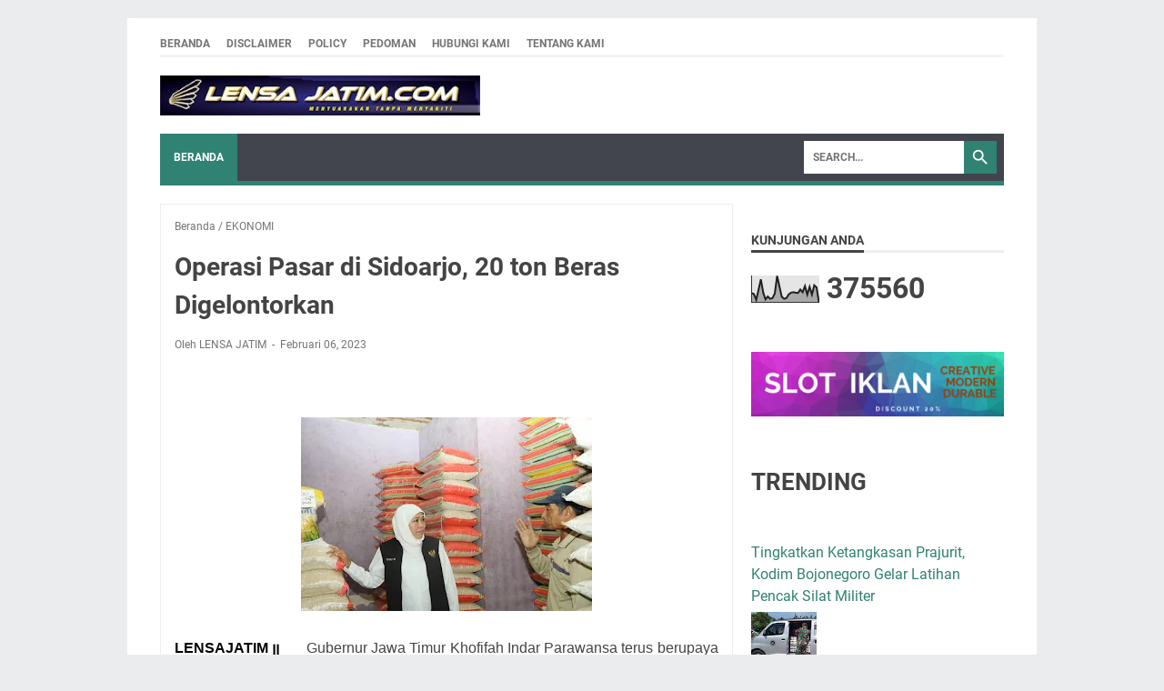

--- FILE ---
content_type: text/html; charset=UTF-8
request_url: https://www.lensajatim.com/b/stats?style=BLACK_TRANSPARENT&timeRange=ALL_TIME&token=APq4FmD7nE9vrtP3qhX-dUbTOvvdw5wI4YWxpwYGP_jl5UEzCV2jL5mwc3kSi0D6ehPcsavmcejDKV0q7oRbBKz9rSju6dgCjQ
body_size: 23
content:
{"total":375560,"sparklineOptions":{"backgroundColor":{"fillOpacity":0.1,"fill":"#000000"},"series":[{"areaOpacity":0.3,"color":"#202020"}]},"sparklineData":[[0,35],[1,31],[2,9],[3,48],[4,86],[5,37],[6,11],[7,22],[8,13],[9,16],[10,33],[11,99],[12,60],[13,21],[14,13],[15,16],[16,30],[17,36],[18,38],[19,36],[20,35],[21,48],[22,38],[23,61],[24,29],[25,58],[26,29],[27,64],[28,56],[29,1]],"nextTickMs":720000}

--- FILE ---
content_type: text/javascript; charset=UTF-8
request_url: https://www.lensajatim.com/feeds/posts/default/-/EKONOMI?alt=json-in-script&orderby=updated&start-index=27&max-results=5&callback=msRelatedPosts
body_size: 6367
content:
// API callback
msRelatedPosts({"version":"1.0","encoding":"UTF-8","feed":{"xmlns":"http://www.w3.org/2005/Atom","xmlns$openSearch":"http://a9.com/-/spec/opensearchrss/1.0/","xmlns$blogger":"http://schemas.google.com/blogger/2008","xmlns$georss":"http://www.georss.org/georss","xmlns$gd":"http://schemas.google.com/g/2005","xmlns$thr":"http://purl.org/syndication/thread/1.0","id":{"$t":"tag:blogger.com,1999:blog-1983622182244441861"},"updated":{"$t":"2026-01-19T18:49:29.083+07:00"},"category":[{"term":"Daerah"},{"term":"Babinsa Bojonegoro"},{"term":"TNI AD"},{"term":"Penanganan Covid-19"},{"term":"TNI - POLRI"},{"term":"PERISTIWA"},{"term":"NUSANTARA"},{"term":"SOSIAL DAN BUDAYA"},{"term":"SERBA SERBI"},{"term":"Bakti Sosial"},{"term":"HANKAM"},{"term":"Nasional"},{"term":"Bojonegoro"},{"term":"TNI-POLRI"},{"term":"EKONOMI"},{"term":"PEMERINTAHAN"},{"term":"Bakti Sosial Bagikan Sembako"},{"term":"TNI AL"},{"term":"Jatim"},{"term":"Kodim Bojonegoro"},{"term":"Pemprov Jatim"},{"term":"Dandim Bojonegoro"},{"term":"Bagikan Masker Gratis"},{"term":"Bagikan Sembako"},{"term":"Diklat Penggemukan Sapi"},{"term":"Koarmada"},{"term":"Saka Wira Kartika"},{"term":"Surabaya"},{"term":"Madiun"},{"term":"Serpong"},{"term":"Sulawesi Tengah"},{"term":"Merauke"},{"term":"Parimo"},{"term":"Pasuruan"},{"term":"Tenggarong"},{"term":"Tuban"}],"title":{"type":"text","$t":"LENSA JATIM"},"subtitle":{"type":"html","$t":"Informasi seputar Jawa Timur"},"link":[{"rel":"http://schemas.google.com/g/2005#feed","type":"application/atom+xml","href":"https:\/\/www.lensajatim.com\/feeds\/posts\/default"},{"rel":"self","type":"application/atom+xml","href":"https:\/\/www.blogger.com\/feeds\/1983622182244441861\/posts\/default\/-\/EKONOMI?alt=json-in-script\u0026start-index=27\u0026max-results=5\u0026orderby=updated"},{"rel":"alternate","type":"text/html","href":"https:\/\/www.lensajatim.com\/search\/label\/EKONOMI"},{"rel":"hub","href":"http://pubsubhubbub.appspot.com/"},{"rel":"previous","type":"application/atom+xml","href":"https:\/\/www.blogger.com\/feeds\/1983622182244441861\/posts\/default\/-\/EKONOMI\/-\/EKONOMI?alt=json-in-script\u0026start-index=22\u0026max-results=5\u0026orderby=updated"},{"rel":"next","type":"application/atom+xml","href":"https:\/\/www.blogger.com\/feeds\/1983622182244441861\/posts\/default\/-\/EKONOMI\/-\/EKONOMI?alt=json-in-script\u0026start-index=32\u0026max-results=5\u0026orderby=updated"}],"author":[{"name":{"$t":"LENSA JATIM"},"uri":{"$t":"http:\/\/www.blogger.com\/profile\/07732316237632898642"},"email":{"$t":"noreply@blogger.com"},"gd$image":{"rel":"http://schemas.google.com/g/2005#thumbnail","width":"16","height":"16","src":"https:\/\/img1.blogblog.com\/img\/b16-rounded.gif"}}],"generator":{"version":"7.00","uri":"http://www.blogger.com","$t":"Blogger"},"openSearch$totalResults":{"$t":"33"},"openSearch$startIndex":{"$t":"27"},"openSearch$itemsPerPage":{"$t":"5"},"entry":[{"id":{"$t":"tag:blogger.com,1999:blog-1983622182244441861.post-7843604739608451991"},"published":{"$t":"2020-07-13T17:30:00.004+07:00"},"updated":{"$t":"2020-07-13T17:30:49.381+07:00"},"category":[{"scheme":"http://www.blogger.com/atom/ns#","term":"EKONOMI"}],"title":{"type":"text","$t":"Dinas Perdagangan Gelar Pasar Murah Dilokasi TMMD Imbangan Kodim Bojonegoro"},"content":{"type":"html","$t":"\u003Cbr \/\u003E\n\u003Cdiv class=\"separator\" style=\"clear: both; text-align: center;\"\u003E\n\u003Ca href=\"https:\/\/blogger.googleusercontent.com\/img\/b\/R29vZ2xl\/AVvXsEjqC7kdHzmgiJACTCqQJab7Buky6S2OZDPIPGMivNs0CnItnLg62oUuqbyzZ63gPASUzqT-hjD13zP5Wc53cymhCatzl3RCgkiwx0ksYGh4dL67AW5jdoK-zUzB6iBYn_R6hE7UbKJZDQM\/s1600\/imbangan-1a.jpeg\" imageanchor=\"1\" style=\"margin-left: 1em; margin-right: 1em;\"\u003E\u003Cimg border=\"0\" data-original-height=\"640\" data-original-width=\"1040\" height=\"196\" src=\"https:\/\/blogger.googleusercontent.com\/img\/b\/R29vZ2xl\/AVvXsEjqC7kdHzmgiJACTCqQJab7Buky6S2OZDPIPGMivNs0CnItnLg62oUuqbyzZ63gPASUzqT-hjD13zP5Wc53cymhCatzl3RCgkiwx0ksYGh4dL67AW5jdoK-zUzB6iBYn_R6hE7UbKJZDQM\/s320\/imbangan-1a.jpeg\" width=\"320\" \/\u003E\u003C\/a\u003E\u003C\/div\u003E\n\u003Cdiv class=\"MsoNoSpacing\" style=\"text-align: justify;\"\u003E\n\u003Cb style=\"mso-bidi-font-weight: normal;\"\u003E\u003Cspan style=\"font-family: \u0026quot;Arial\u0026quot;,\u0026quot;sans-serif\u0026quot;; font-size: 12.0pt;\"\u003E\u003Cspan style=\"color: red;\"\u003ELENSAJATIM.COM\n| BOJONEGORO\u003C\/span\u003E\u003Co:p\u003E\u003C\/o:p\u003E\u003C\/span\u003E\u003C\/b\u003E\u003C\/div\u003E\n\u003Cdiv class=\"MsoNoSpacing\" style=\"text-align: justify;\"\u003E\n\u003Cspan style=\"font-family: \u0026quot;Arial\u0026quot;,\u0026quot;sans-serif\u0026quot;; font-size: 12.0pt;\"\u003EBekerjasama dengan Dinas Perdagangan\nKabupaten Bojonegoro, Kodim 0813 Bojonegoro, Jawa Timur, menggelar pasar murah\ndilokasi kegiatan TNI Manunggal Membangun Desa (TMMD) Imbangan tahun 2020,\nSenin (13\/7\/2020). \u003Co:p\u003E\u003C\/o:p\u003E\u003C\/span\u003E\u003C\/div\u003E\n\u003Cdiv class=\"MsoNoSpacing\" style=\"text-align: justify;\"\u003E\n\u003Cbr \/\u003E\u003C\/div\u003E\n\u003Cdiv class=\"MsoNoSpacing\" style=\"text-align: justify;\"\u003E\n\u003Cspan style=\"font-family: \u0026quot;Arial\u0026quot;,\u0026quot;sans-serif\u0026quot;; font-size: 12.0pt;\"\u003EPasar murah dilaksanakan dalam rangka\nmendukung program TNI Manunggal Membangun Desa Imbangan tahun 2020 yang\ndiselengarakan Kodim 0813 Bojonegoro di Desa Lebaksari dan Desa Kalisari,\nKecamatan Baureno. \u003Co:p\u003E\u003C\/o:p\u003E\u003C\/span\u003E\u003C\/div\u003E\n\u003Cdiv class=\"MsoNoSpacing\" style=\"text-align: justify;\"\u003E\n\u003Cbr \/\u003E\u003C\/div\u003E\n\u003Cdiv class=\"MsoNoSpacing\" style=\"text-align: justify;\"\u003E\n\u003Cspan style=\"font-family: \u0026quot;Arial\u0026quot;,\u0026quot;sans-serif\u0026quot;; font-size: 12.0pt;\"\u003EBerbagai macam kebutuhan pokok seperti beras,\nminyak goreng, telur dan kebutuhan pokok lainya dijual guna membantu\nmasyarakat.\u003Co:p\u003E\u003C\/o:p\u003E\u003C\/span\u003E\u003C\/div\u003E\n\u003Cdiv class=\"MsoNoSpacing\" style=\"text-align: justify;\"\u003E\n\u003Cbr \/\u003E\u003C\/div\u003E\n\u003Cdiv class=\"MsoNoSpacing\" style=\"text-align: justify;\"\u003E\n\u003Cspan style=\"font-family: \u0026quot;Arial\u0026quot;,\u0026quot;sans-serif\u0026quot;; font-size: 12.0pt;\"\u003EKasi Pengadaan dan Distribusi Dinas\nPerdagangan Kabupaten Bojonegoro, Sutikno Sakib, SH., mengatakan bahwa kegiatan\ndilakukan untuk menunjang pelaksanaan kegiatan Kodim pada TMMD Imbangan. Dinas\nPerdagangan, bersama pihak terkait menggelar pasar murah untuk memenuhi\nkebutuhan pokok terhadap masyarakat khususnya kalangan menegah kebawah.\u003Co:p\u003E\u003C\/o:p\u003E\u003C\/span\u003E\u003C\/div\u003E\n\u003Cdiv class=\"MsoNoSpacing\" style=\"text-align: justify;\"\u003E\n\u003Cbr \/\u003E\u003C\/div\u003E\n\u003Cdiv class=\"MsoNoSpacing\" style=\"text-align: justify;\"\u003E\n\u003Cspan style=\"font-family: \u0026quot;Arial\u0026quot;,\u0026quot;sans-serif\u0026quot;; font-size: 12.0pt;\"\u003E\"Barang yang dijual ada yang berbentuk\npaket sembako, ada yang bijian,\" tuturnya.\u003Co:p\u003E\u003C\/o:p\u003E\u003C\/span\u003E\u003C\/div\u003E\n\u003Cdiv class=\"MsoNoSpacing\" style=\"text-align: justify;\"\u003E\n\u003Cbr \/\u003E\u003C\/div\u003E\n\u003Cdiv class=\"MsoNoSpacing\" style=\"text-align: justify;\"\u003E\n\u003Cspan style=\"font-family: \u0026quot;Arial\u0026quot;,\u0026quot;sans-serif\u0026quot;; font-size: 12.0pt;\"\u003EWarga Dusun Meranten, Desa Lebaksari, Nurul\nFitria (40), mengucapkan rasa terima kasih atas terselenggaranya pasar murah\ntersebut. Masyarakat merasa sangat terbantu dengan adanya pasar murah. Barang\nyang dijual jauh lebih murah dari harga di pasaran.\u003Co:p\u003E\u003C\/o:p\u003E\u003C\/span\u003E\u003C\/div\u003E\n\u003Cdiv class=\"MsoNoSpacing\" style=\"text-align: justify;\"\u003E\n\u003Cbr \/\u003E\u003C\/div\u003E\n\u003Cdiv class=\"MsoNoSpacing\" style=\"text-align: justify;\"\u003E\n\u003Cspan style=\"font-family: \u0026quot;Arial\u0026quot;,\u0026quot;sans-serif\u0026quot;; font-size: 12.0pt;\"\u003E\"Kami berharap kedepan diadakan lagi\npasar murah, karena kegiatan ini sangat membantu warga,\" pungkasnya. (Pendim\/Red)\u003Co:p\u003E\u003C\/o:p\u003E\u003C\/span\u003E\u003C\/div\u003E\n\u003Cbr \/\u003E"},"link":[{"rel":"edit","type":"application/atom+xml","href":"https:\/\/www.blogger.com\/feeds\/1983622182244441861\/posts\/default\/7843604739608451991"},{"rel":"self","type":"application/atom+xml","href":"https:\/\/www.blogger.com\/feeds\/1983622182244441861\/posts\/default\/7843604739608451991"},{"rel":"alternate","type":"text/html","href":"https:\/\/www.lensajatim.com\/2020\/07\/dinas-perdagangan-gelar-pasar-murah.html","title":"Dinas Perdagangan Gelar Pasar Murah Dilokasi TMMD Imbangan Kodim Bojonegoro"}],"author":[{"name":{"$t":"LENSA JATIM"},"uri":{"$t":"http:\/\/www.blogger.com\/profile\/07732316237632898642"},"email":{"$t":"noreply@blogger.com"},"gd$image":{"rel":"http://schemas.google.com/g/2005#thumbnail","width":"16","height":"16","src":"https:\/\/img1.blogblog.com\/img\/b16-rounded.gif"}}],"media$thumbnail":{"xmlns$media":"http://search.yahoo.com/mrss/","url":"https:\/\/blogger.googleusercontent.com\/img\/b\/R29vZ2xl\/AVvXsEjqC7kdHzmgiJACTCqQJab7Buky6S2OZDPIPGMivNs0CnItnLg62oUuqbyzZ63gPASUzqT-hjD13zP5Wc53cymhCatzl3RCgkiwx0ksYGh4dL67AW5jdoK-zUzB6iBYn_R6hE7UbKJZDQM\/s72-c\/imbangan-1a.jpeg","height":"72","width":"72"}},{"id":{"$t":"tag:blogger.com,1999:blog-1983622182244441861.post-3138413358346298052"},"published":{"$t":"2020-07-02T15:33:00.005+07:00"},"updated":{"$t":"2020-07-02T15:53:50.194+07:00"},"category":[{"scheme":"http://www.blogger.com/atom/ns#","term":"EKONOMI"}],"title":{"type":"text","$t":"Danramil Kepohbaru Dampingi Bupati Bojonegoro Mengunjungi Kelompok Peternak Ikan Lele Desa Tlogorejo"},"content":{"type":"html","$t":"\u003Cbr \/\u003E\n\u003Cdiv class=\"separator\" style=\"clear: both; text-align: center;\"\u003E\n\u003Ca href=\"https:\/\/blogger.googleusercontent.com\/img\/b\/R29vZ2xl\/AVvXsEgxT2SAZOnQcGmFg2fqRAbPDhdKsd1gvgKZJun3dNhgSPBaWSVCwgI6dHJhBBReC9KO5L2OPrr33OOvGMpyDD_S_4QY56Mi5XakwJoyokzvsUul_j7buHGkQJopvDIBf282UC0mtfkHQHw\/s1600\/07-2.jpeg\" imageanchor=\"1\" style=\"margin-left: 1em; margin-right: 1em;\"\u003E\u003Cimg border=\"0\" data-original-height=\"829\" data-original-width=\"1280\" height=\"207\" src=\"https:\/\/blogger.googleusercontent.com\/img\/b\/R29vZ2xl\/AVvXsEgxT2SAZOnQcGmFg2fqRAbPDhdKsd1gvgKZJun3dNhgSPBaWSVCwgI6dHJhBBReC9KO5L2OPrr33OOvGMpyDD_S_4QY56Mi5XakwJoyokzvsUul_j7buHGkQJopvDIBf282UC0mtfkHQHw\/s320\/07-2.jpeg\" width=\"320\" \/\u003E\u003C\/a\u003E\u003C\/div\u003E\n\u003Cdiv class=\"MsoNoSpacing\" style=\"text-align: justify;\"\u003E\n\u003Cb style=\"mso-bidi-font-weight: normal;\"\u003E\u003Cspan style=\"font-family: \u0026quot;arial\u0026quot; , \u0026quot;sans-serif\u0026quot;; font-size: 12.0pt;\"\u003E\u003Ca href=\"http:\/\/lensajatim.com\/\"\u003ELENSAJATIM.COM\u003C\/a\u003E\n\u003Cspan style=\"color: #660000;\"\u003E|\u003C\/span\u003E \u003Cspan style=\"color: red;\"\u003EBOJONEGORO\u003C\/span\u003E\u003Co:p\u003E\u003C\/o:p\u003E\u003C\/span\u003E\u003C\/b\u003E\u003C\/div\u003E\n\u003Cdiv class=\"MsoNoSpacing\" style=\"text-align: justify;\"\u003E\n\u003Cspan style=\"font-family: \u0026quot;arial\u0026quot; , \u0026quot;sans-serif\u0026quot;; font-size: 12.0pt;\"\u003EBersama jajaran Forum Komunikasi Pimpinan\nKecamatan (Forkopimcam) Kepohbaru, Bojonegoro, Danramil 0813-07\/Kepohbaru Kapten Inf Ilyas Rosidi turut\nmendampingi Kunjungan Lapang Bupati Bojonegoro yang mengunjungi kelompok\npeternak ikan lele, di Desa Tlogorejo, Kecamatan Kepohbaru, Bojonegoro, Jawa\nTimur, Kamis (2\/7\/2020).\u003Co:p\u003E\u003C\/o:p\u003E\u003C\/span\u003E\u003C\/div\u003E\n\u003Cdiv class=\"MsoNoSpacing\" style=\"text-align: justify;\"\u003E\n\u003Cbr \/\u003E\u003C\/div\u003E\n\u003Cdiv class=\"MsoNoSpacing\" style=\"text-align: justify;\"\u003E\n\u003Cspan style=\"font-family: \u0026quot;arial\u0026quot; , \u0026quot;sans-serif\u0026quot;; font-size: 12.0pt;\"\u003EDalam kegiatan ini, Dinas Peternakan dan\nPerikanan Kabupaten Bojonegoro mengundang 30 Kelompok Tani Ternak dan Perikanan\ndari 3 kecamatan yakni Kecamatan Kepohbaru, Kedungadem dan Baureno.\u003Co:p\u003E\u003C\/o:p\u003E\u003C\/span\u003E\u003C\/div\u003E\n\u003Cdiv class=\"MsoNoSpacing\" style=\"text-align: justify;\"\u003E\n\u003Cbr \/\u003E\u003C\/div\u003E\n\u003Cdiv class=\"MsoNoSpacing\" style=\"text-align: justify;\"\u003E\n\u003Cspan style=\"font-family: \u0026quot;arial\u0026quot; , \u0026quot;sans-serif\u0026quot;; font-size: 12.0pt;\"\u003E\"Ketiga Kecamatan ini memiliki beberapa\npotensi hasil ternak mulai dari sapi potong, domba dan kambing, serta ayam\npetelur dan pedaging. Pemkab Bojonegoro, telah menyiapkan fasilitas materi dan\nnon materi untuk kelompok tani ternak, mulai dari pembinaan dan bantuan,\"\ndemikian diungkapkan Kepala Dinas Peternakan dan Perikanan Kabupaten\nBojonegoro, Catur Rahayu.\u003Co:p\u003E\u003C\/o:p\u003E\u003C\/span\u003E\u003C\/div\u003E\n\u003Cdiv class=\"MsoNoSpacing\" style=\"text-align: justify;\"\u003E\n\u003Cspan style=\"font-family: \u0026quot;arial\u0026quot; , \u0026quot;sans-serif\u0026quot;; font-size: 12.0pt;\"\u003E\u003Cbr \/\u003E\u003C\/span\u003E\u003C\/div\u003E\n\u003Cdiv class=\"separator\" style=\"clear: both; text-align: center;\"\u003E\n\u003Ca href=\"https:\/\/blogger.googleusercontent.com\/img\/b\/R29vZ2xl\/AVvXsEhfY4fwlFiYbcRbl58IEW3UpWuxW2IBJVEAGbsXy15ZB3IO2xrwKBIvnRz_sL9IXMV-OF0AIfBbtjsaJY09WAgXrufo50DAI66Adqjy_1NZLlkctZE4HSo6LLLARQ1pDr9iqM5bdO7O5ZE\/s1600\/07-1.jpeg\" imageanchor=\"1\" style=\"margin-left: 1em; margin-right: 1em;\"\u003E\u003Cimg border=\"0\" data-original-height=\"715\" data-original-width=\"1280\" height=\"178\" src=\"https:\/\/blogger.googleusercontent.com\/img\/b\/R29vZ2xl\/AVvXsEhfY4fwlFiYbcRbl58IEW3UpWuxW2IBJVEAGbsXy15ZB3IO2xrwKBIvnRz_sL9IXMV-OF0AIfBbtjsaJY09WAgXrufo50DAI66Adqjy_1NZLlkctZE4HSo6LLLARQ1pDr9iqM5bdO7O5ZE\/s320\/07-1.jpeg\" width=\"320\" \/\u003E\u003C\/a\u003E\u003C\/div\u003E\n\u003Cdiv class=\"MsoNoSpacing\" style=\"text-align: justify;\"\u003E\n\u003Cbr \/\u003E\u003C\/div\u003E\n\u003Cdiv class=\"MsoNoSpacing\" style=\"text-align: justify;\"\u003E\n\u003Cspan style=\"font-family: \u0026quot;arial\u0026quot; , \u0026quot;sans-serif\u0026quot;; font-size: 12.0pt;\"\u003EBupati Bojonegoro, Anna Muawanah,\nmenyampaikan bahwa para kelompok peternak dan perikanan agar memanfaatkan\nfasilitas yang disediakan oleh Pemkab Bojonegoro khususnya pembinaan mulai dari\nbudidaya hingga pemasaran.\u003Co:p\u003E\u003C\/o:p\u003E\u003C\/span\u003E\u003C\/div\u003E\n\u003Cdiv class=\"MsoNoSpacing\" style=\"text-align: justify;\"\u003E\n\u003Cbr \/\u003E\u003C\/div\u003E\n\u003Cdiv class=\"MsoNoSpacing\" style=\"text-align: justify;\"\u003E\n\u003Cspan style=\"font-family: \u0026quot;arial\u0026quot; , \u0026quot;sans-serif\u0026quot;; font-size: 12.0pt;\"\u003E\"Nantinya kita akan bantu pemasaran,\nagar hasil ternak lele untuk dikolaborasikan dalam BPNTD. Ini akan membuka\npasar penjualan bagi peternak ikan lele di Kabupaten Bojonegoro,\" ujarnya.\u003Co:p\u003E\u003C\/o:p\u003E\u003C\/span\u003E\u003C\/div\u003E\n\u003Cdiv class=\"MsoNoSpacing\" style=\"text-align: justify;\"\u003E\n\u003Cbr \/\u003E\u003C\/div\u003E\n\u003Cdiv class=\"MsoNoSpacing\" style=\"text-align: justify;\"\u003E\n\u003Cspan style=\"font-family: \u0026quot;arial\u0026quot; , \u0026quot;sans-serif\u0026quot;; font-size: 12.0pt;\"\u003ESelain itu, Bupati Anna Muawanah juga\nmengimbau agar setiap desa memiliki kelompok ternak ataupun kelompok tani.\nKarena Hal itu sangat mendukung guna mengentaskan kemiskinan, pemberdayaan\nmasyarakat hingga memenuhi kebutuhan pangan lokal.\u003Co:p\u003E\u003C\/o:p\u003E\u003C\/span\u003E\u003C\/div\u003E\n\u003Cdiv class=\"MsoNoSpacing\" style=\"text-align: justify;\"\u003E\n\u003Cbr \/\u003E\u003C\/div\u003E\n\u003Cdiv class=\"MsoNoSpacing\" style=\"text-align: justify;\"\u003E\n\u003Cspan style=\"font-family: \u0026quot;arial\u0026quot; , \u0026quot;sans-serif\u0026quot;; font-size: 12.0pt;\"\u003E\"Dengan meningkatkan hasil ternak, bukan\ntidak mungkin kita bisa menjadi daerah yang mandiri dan memiliki lumbung pangan\nsendiri,\" pungkasnya. (Pendim\/Red)\u003Co:p\u003E\u003C\/o:p\u003E\u003C\/span\u003E\u003C\/div\u003E\n\u003Cbr \/\u003E"},"link":[{"rel":"edit","type":"application/atom+xml","href":"https:\/\/www.blogger.com\/feeds\/1983622182244441861\/posts\/default\/3138413358346298052"},{"rel":"self","type":"application/atom+xml","href":"https:\/\/www.blogger.com\/feeds\/1983622182244441861\/posts\/default\/3138413358346298052"},{"rel":"alternate","type":"text/html","href":"https:\/\/www.lensajatim.com\/2020\/07\/danramil-kepohbaru-dampingi-bupati.html","title":"Danramil Kepohbaru Dampingi Bupati Bojonegoro Mengunjungi Kelompok Peternak Ikan Lele Desa Tlogorejo"}],"author":[{"name":{"$t":"LENSA JATIM"},"uri":{"$t":"http:\/\/www.blogger.com\/profile\/07732316237632898642"},"email":{"$t":"noreply@blogger.com"},"gd$image":{"rel":"http://schemas.google.com/g/2005#thumbnail","width":"16","height":"16","src":"https:\/\/img1.blogblog.com\/img\/b16-rounded.gif"}}],"media$thumbnail":{"xmlns$media":"http://search.yahoo.com/mrss/","url":"https:\/\/blogger.googleusercontent.com\/img\/b\/R29vZ2xl\/AVvXsEgxT2SAZOnQcGmFg2fqRAbPDhdKsd1gvgKZJun3dNhgSPBaWSVCwgI6dHJhBBReC9KO5L2OPrr33OOvGMpyDD_S_4QY56Mi5XakwJoyokzvsUul_j7buHGkQJopvDIBf282UC0mtfkHQHw\/s72-c\/07-2.jpeg","height":"72","width":"72"}},{"id":{"$t":"tag:blogger.com,1999:blog-1983622182244441861.post-3558249128684902207"},"published":{"$t":"2020-06-17T17:10:00.000+07:00"},"updated":{"$t":"2020-06-17T17:10:11.751+07:00"},"category":[{"scheme":"http://www.blogger.com/atom/ns#","term":"EKONOMI"}],"title":{"type":"text","$t":"Jaga Stabilitas Ketahanan Pangan, Kodim Bojonegoro Dan Koramil Jajarannya Tanam Tanaman Holtikultura"},"content":{"type":"html","$t":"\u003Cbr \/\u003E\n\u003Cdiv class=\"separator\" style=\"clear: both; text-align: center;\"\u003E\n\u003Ca href=\"https:\/\/blogger.googleusercontent.com\/img\/b\/R29vZ2xl\/AVvXsEjK4JHQOUScYLN4l3ldLxnCsoVBd0MwZ_mn7TS24Oa4bs-a0O5f2r-ZFtES0o_tZWOUjVf1H3kZaex_IcBiIIpuj-3ft6zGntcyR0mRowU_HS3Vo7MDqkdoqmrqfs9BstewdtctQtD275c\/s1600\/dim-24.jpeg\" imageanchor=\"1\" style=\"margin-left: 1em; margin-right: 1em;\"\u003E\u003Cimg border=\"0\" data-original-height=\"813\" data-original-width=\"1280\" height=\"203\" src=\"https:\/\/blogger.googleusercontent.com\/img\/b\/R29vZ2xl\/AVvXsEjK4JHQOUScYLN4l3ldLxnCsoVBd0MwZ_mn7TS24Oa4bs-a0O5f2r-ZFtES0o_tZWOUjVf1H3kZaex_IcBiIIpuj-3ft6zGntcyR0mRowU_HS3Vo7MDqkdoqmrqfs9BstewdtctQtD275c\/s320\/dim-24.jpeg\" width=\"320\" \/\u003E\u003C\/a\u003E\u003C\/div\u003E\n\u003Cdiv class=\"MsoNoSpacing\" style=\"text-align: justify;\"\u003E\n\u003Cb style=\"mso-bidi-font-weight: normal;\"\u003E\u003Cspan style=\"font-family: \u0026quot;Arial\u0026quot;,\u0026quot;sans-serif\u0026quot;; font-size: 12.0pt;\"\u003ELENSAJATIM.COM\n| BOJONEGORO\u003Co:p\u003E\u003C\/o:p\u003E\u003C\/span\u003E\u003C\/b\u003E\u003C\/div\u003E\n\u003Cdiv class=\"MsoNoSpacing\" style=\"text-align: justify;\"\u003E\n\u003Cspan style=\"font-family: \u0026quot;Arial\u0026quot;,\u0026quot;sans-serif\u0026quot;; font-size: 12.0pt;\"\u003EUpaya menjaga Ketahanan Pangan (Han Pangan),\ndan tetap produktif dalam pandemi covid-19 secara ekonomi, Kodim 0813\nBojonegoro, Jawa Timur, manfaatkan lahan produktifnya guna meningkatkan tanaman\nholtikultura. \u003Co:p\u003E\u003C\/o:p\u003E\u003C\/span\u003E\u003C\/div\u003E\n\u003Cdiv class=\"MsoNoSpacing\" style=\"text-align: justify;\"\u003E\n\u003Cbr \/\u003E\u003C\/div\u003E\n\u003Cdiv class=\"MsoNoSpacing\" style=\"text-align: justify;\"\u003E\n\u003Cspan style=\"font-family: \u0026quot;Arial\u0026quot;,\u0026quot;sans-serif\u0026quot;; font-size: 12.0pt;\"\u003ESalah satu dari upaya-upaya itu, Kodim 0813\nBojonegoro lakukan gerakan memanfaatkan lahan produktif khususnya dilingkungan\nMakodim untuk ditanami tanaman holtikultura seperti sawi, bayam, cabe, tomat\ndan terong.\u003Co:p\u003E\u003C\/o:p\u003E\u003C\/span\u003E\u003C\/div\u003E\n\u003Cdiv class=\"MsoNoSpacing\" style=\"text-align: justify;\"\u003E\n\u003Cbr \/\u003E\u003C\/div\u003E\n\u003Cdiv class=\"MsoNoSpacing\" style=\"text-align: justify;\"\u003E\n\u003Cspan style=\"font-family: \u0026quot;Arial\u0026quot;,\u0026quot;sans-serif\u0026quot;; font-size: 12.0pt;\"\u003EPasiter Kodim 0813 Bojonegoro Kapten Inf\nSurahmat, mengatakan bahwa saat ini pihak Kodim bersama Koramil-Koramil jajaran\ntelah memanfaatkan lahan yang dimiliki untuk ditanami tanaman holtikultura\nsesuai dengan kondisi wilayah masing-masing guna menjaga ketahanan pangan.\u003Co:p\u003E\u003C\/o:p\u003E\u003C\/span\u003E\u003C\/div\u003E\n\u003Cdiv class=\"MsoNoSpacing\" style=\"text-align: justify;\"\u003E\n\u003Cspan style=\"font-family: \u0026quot;Arial\u0026quot;,\u0026quot;sans-serif\u0026quot;; font-size: 12.0pt;\"\u003E\u003Cbr \/\u003E\u003C\/span\u003E\u003C\/div\u003E\n\u003Cdiv class=\"separator\" style=\"clear: both; text-align: center;\"\u003E\n\u003Ca href=\"https:\/\/blogger.googleusercontent.com\/img\/b\/R29vZ2xl\/AVvXsEgc49OOcdPIvmVFclNXeaNE0DHUc1SqeuRqCu6sqNMo6eI4VRNbJia1B2gAsanYNhbUR7b43v5epQEBiu5GgBq2I4siGitoEcZ7lF-pF7ReabdZp1e-7e3qYmBOKwf1wCz0th-d-Q_BdPk\/s1600\/dim-25.jpeg\" imageanchor=\"1\" style=\"margin-left: 1em; margin-right: 1em;\"\u003E\u003Cimg border=\"0\" data-original-height=\"752\" data-original-width=\"1280\" height=\"188\" src=\"https:\/\/blogger.googleusercontent.com\/img\/b\/R29vZ2xl\/AVvXsEgc49OOcdPIvmVFclNXeaNE0DHUc1SqeuRqCu6sqNMo6eI4VRNbJia1B2gAsanYNhbUR7b43v5epQEBiu5GgBq2I4siGitoEcZ7lF-pF7ReabdZp1e-7e3qYmBOKwf1wCz0th-d-Q_BdPk\/s320\/dim-25.jpeg\" width=\"320\" \/\u003E\u003C\/a\u003E\u003C\/div\u003E\n\u003Cdiv class=\"MsoNoSpacing\" style=\"text-align: justify;\"\u003E\n\u003Cbr \/\u003E\u003C\/div\u003E\n\u003Cdiv class=\"MsoNoSpacing\" style=\"text-align: justify;\"\u003E\n\u003Cspan style=\"font-family: \u0026quot;Arial\u0026quot;,\u0026quot;sans-serif\u0026quot;; font-size: 12.0pt;\"\u003E\"Untuk mewujudkan ketahanan pangan\nkeluarga akibat dampak covid-19 terhadap ekonomi rumah tangga khususnya bagi\nanggota Kodim 0813, kita laksanakan program ketahanan pangan keluarga,\"\nungkapnya, Rabu (17\/6\/2020). \u003Co:p\u003E\u003C\/o:p\u003E\u003C\/span\u003E\u003C\/div\u003E\n\u003Cdiv class=\"MsoNoSpacing\" style=\"text-align: justify;\"\u003E\n\u003Cbr \/\u003E\u003C\/div\u003E\n\u003Cdiv class=\"MsoNoSpacing\" style=\"text-align: justify;\"\u003E\n\u003Cspan style=\"font-family: \u0026quot;Arial\u0026quot;,\u0026quot;sans-serif\u0026quot;; font-size: 12.0pt;\"\u003EPihaknya juga mengajak masyarakat di\nKabupaten Bojonegoro untuk menjaga dan meningkatkan produktifitas keluarga\nmelalui tanaman holtikultura guna mendukung program ketahanan pangan. \u003Co:p\u003E\u003C\/o:p\u003E\u003C\/span\u003E\u003C\/div\u003E\n\u003Cdiv class=\"MsoNoSpacing\" style=\"text-align: justify;\"\u003E\n\u003Cbr \/\u003E\u003C\/div\u003E\n\u003Cdiv class=\"MsoNoSpacing\" style=\"text-align: justify;\"\u003E\n\u003Cspan style=\"font-family: \u0026quot;Arial\u0026quot;,\u0026quot;sans-serif\u0026quot;; font-size: 12.0pt;\"\u003E\"Semoga kita tetap bisa melewati masa\npandemi ini dengan aman,\" pungkasnya. \u003Cb style=\"mso-bidi-font-weight: normal;\"\u003E\u003Ci style=\"mso-bidi-font-style: normal;\"\u003E(Pendim\/Red)\u003C\/i\u003E\u003C\/b\u003E\u003Co:p\u003E\u003C\/o:p\u003E\u003C\/span\u003E\u003C\/div\u003E\n\u003Cbr \/\u003E"},"link":[{"rel":"edit","type":"application/atom+xml","href":"https:\/\/www.blogger.com\/feeds\/1983622182244441861\/posts\/default\/3558249128684902207"},{"rel":"self","type":"application/atom+xml","href":"https:\/\/www.blogger.com\/feeds\/1983622182244441861\/posts\/default\/3558249128684902207"},{"rel":"alternate","type":"text/html","href":"https:\/\/www.lensajatim.com\/2020\/06\/jaga-stabilitas-ketahanan-pangan-kodim.html","title":"Jaga Stabilitas Ketahanan Pangan, Kodim Bojonegoro Dan Koramil Jajarannya Tanam Tanaman Holtikultura"}],"author":[{"name":{"$t":"LENSA JATIM"},"uri":{"$t":"http:\/\/www.blogger.com\/profile\/07732316237632898642"},"email":{"$t":"noreply@blogger.com"},"gd$image":{"rel":"http://schemas.google.com/g/2005#thumbnail","width":"16","height":"16","src":"https:\/\/img1.blogblog.com\/img\/b16-rounded.gif"}}],"media$thumbnail":{"xmlns$media":"http://search.yahoo.com/mrss/","url":"https:\/\/blogger.googleusercontent.com\/img\/b\/R29vZ2xl\/AVvXsEjK4JHQOUScYLN4l3ldLxnCsoVBd0MwZ_mn7TS24Oa4bs-a0O5f2r-ZFtES0o_tZWOUjVf1H3kZaex_IcBiIIpuj-3ft6zGntcyR0mRowU_HS3Vo7MDqkdoqmrqfs9BstewdtctQtD275c\/s72-c\/dim-24.jpeg","height":"72","width":"72"}},{"id":{"$t":"tag:blogger.com,1999:blog-1983622182244441861.post-610475884412714117"},"published":{"$t":"2020-06-15T20:42:00.003+07:00"},"updated":{"$t":"2020-06-15T20:42:53.262+07:00"},"category":[{"scheme":"http://www.blogger.com/atom/ns#","term":"EKONOMI"}],"title":{"type":"text","$t":"112 Kepala Keluarga Kurang Mampu Di Sumberarum Dander Terima BLT DD"},"content":{"type":"html","$t":"\u003Cp class=\"MsoNoSpacing\" style=\"text-align: justify;\"\u003E\u003Cb\u003E\u003Cspan style=\"font-family: Arial, sans-serif; font-size: 12pt;\"\u003E\u003C\/span\u003E\u003C\/b\u003E\u003C\/p\u003E\u003Cdiv class=\"separator\" style=\"clear: both; text-align: center;\"\u003E\u003Cb\u003E\u003Ca href=\"https:\/\/blogger.googleusercontent.com\/img\/b\/R29vZ2xl\/AVvXsEjbkmLzaVbakyJ-Y5-yh-XrfzDyHVV_9gKaE0XP3bswjOzd6nC_Ec5XZLzWSNwgyOlwUxErUcWx_f8QjBiThwWo-29uj0xXAz5TOpXssBcMamRj9B_QCYQmjlpu1HngiZEZfdZJhnbDD9In\/s821\/05-2.jpeg\" imageanchor=\"1\" style=\"margin-left: 1em; margin-right: 1em;\"\u003E\u003Cimg border=\"0\" data-original-height=\"505\" data-original-width=\"821\" src=\"https:\/\/blogger.googleusercontent.com\/img\/b\/R29vZ2xl\/AVvXsEjbkmLzaVbakyJ-Y5-yh-XrfzDyHVV_9gKaE0XP3bswjOzd6nC_Ec5XZLzWSNwgyOlwUxErUcWx_f8QjBiThwWo-29uj0xXAz5TOpXssBcMamRj9B_QCYQmjlpu1HngiZEZfdZJhnbDD9In\/s320\/05-2.jpeg\" width=\"320\" \/\u003E\u003C\/a\u003E\u003C\/b\u003E\u003C\/div\u003E\u003Cb\u003ELENSAJATIM.COM | BOJONEGORO\u003Co:p\u003E\u003C\/o:p\u003E\u003C\/b\u003E\u003Cp\u003E\u003C\/p\u003E\n\n\u003Cp class=\"MsoNoSpacing\" style=\"text-align: justify;\"\u003E\u003Cspan style=\"color: black; font-family: \u0026quot;Arial\u0026quot;,\u0026quot;sans-serif\u0026quot;; font-size: 12.0pt; mso-themecolor: text1;\"\u003ESebanyak 112\nKepala Keluarga (KK) kurang mampu di Desa Sumberarum, Kecamatan Dander,\nBojonegoro, Jawa Timur, yang terdampak covid-19 menerima Bantuan Langsung Tunai\nDana Desa (BLT DD) di Balai Desa setempat, Senin (15\/6\/2020).\u003Co:p\u003E\u003C\/o:p\u003E\u003C\/span\u003E\u003C\/p\u003E\n\n\u003Cp class=\"MsoNoSpacing\" style=\"text-align: justify;\"\u003E\u003Cspan style=\"font-family: Arial, sans-serif; font-size: 12pt;\"\u003EDemi\nkelancaran dan ketertiban penyaluran BLT DD, Koramil bersinergi dengan Polsek\nDander memberikan pendampingan atau pengamanan kegiatan tersebut.\u003C\/span\u003E\u003C\/p\u003E\n\n\u003Cp class=\"MsoNoSpacing\" style=\"text-align: justify;\"\u003E\u003Cspan style=\"font-family: Arial, sans-serif; font-size: 12pt;\"\u003EDemikian\ndisampaikan Danramil 0813-05\/Dander Kapten Inf Abdul Karim Zaluku.\u003C\/span\u003E\u003C\/p\u003E\n\n\u003Cp class=\"MsoNoSpacing\" style=\"text-align: justify;\"\u003E\u003Cspan style=\"font-family: Arial, sans-serif; font-size: 12pt;\"\u003EMenurutnya,\npendampingan atau pengawalan diberikan sebagai langkah untuk kelancaran dan\ntertibnya pendistribusian bantuan yang bersumber dari dana desa kepada warga\nyang terdampak covid-19.\u003C\/span\u003E\u003C\/p\u003E\n\n\u003Cp class=\"MsoNoSpacing\" style=\"text-align: justify;\"\u003E\u003Cspan style=\"font-family: Arial, sans-serif; font-size: 12pt;\"\u003E\"Kami\nberharap bantuan ini dapat meringankan beban, dan membantu masyarakat dalam hal\nperekonomian. Sehingga, masyarakat akan lebih ringan bebannya dalam melalui\nkondisi saat ini,\" pungkasnya.\u003C\/span\u003E\u003Cb style=\"font-family: Arial, sans-serif; font-size: 12pt;\"\u003E\u003Ci\u003E (Pendim\/Red)\u003C\/i\u003E\u003C\/b\u003E\u003C\/p\u003E\u003Cbr \/\u003E"},"link":[{"rel":"edit","type":"application/atom+xml","href":"https:\/\/www.blogger.com\/feeds\/1983622182244441861\/posts\/default\/610475884412714117"},{"rel":"self","type":"application/atom+xml","href":"https:\/\/www.blogger.com\/feeds\/1983622182244441861\/posts\/default\/610475884412714117"},{"rel":"alternate","type":"text/html","href":"https:\/\/www.lensajatim.com\/2020\/06\/112-kepala-keluarga-kurang-mampu-di.html","title":"112 Kepala Keluarga Kurang Mampu Di Sumberarum Dander Terima BLT DD"}],"author":[{"name":{"$t":"Unknown"},"email":{"$t":"noreply@blogger.com"},"gd$image":{"rel":"http://schemas.google.com/g/2005#thumbnail","width":"16","height":"16","src":"https:\/\/img1.blogblog.com\/img\/b16-rounded.gif"}}],"media$thumbnail":{"xmlns$media":"http://search.yahoo.com/mrss/","url":"https:\/\/blogger.googleusercontent.com\/img\/b\/R29vZ2xl\/AVvXsEjbkmLzaVbakyJ-Y5-yh-XrfzDyHVV_9gKaE0XP3bswjOzd6nC_Ec5XZLzWSNwgyOlwUxErUcWx_f8QjBiThwWo-29uj0xXAz5TOpXssBcMamRj9B_QCYQmjlpu1HngiZEZfdZJhnbDD9In\/s72-c\/05-2.jpeg","height":"72","width":"72"}},{"id":{"$t":"tag:blogger.com,1999:blog-1983622182244441861.post-6121644001343390592"},"published":{"$t":"2020-06-11T17:43:00.000+07:00"},"updated":{"$t":"2020-06-11T17:43:07.743+07:00"},"category":[{"scheme":"http://www.blogger.com/atom/ns#","term":"EKONOMI"}],"title":{"type":"text","$t":"Pendampingan Setiap Kegiatan Kewilayahan, Wujud Nyata Pelaksanaan Binter Babinsa"},"content":{"type":"html","$t":"\u003Cbr \/\u003E\n\u003Cdiv class=\"separator\" style=\"clear: both; text-align: center;\"\u003E\n\u003Ca href=\"https:\/\/blogger.googleusercontent.com\/img\/b\/R29vZ2xl\/AVvXsEioatHrFsetH2AXwHZ7an_Ne0kOx5E5-AjCeOgi3wVk2MVkLwaAP7j7kUZxqDpYTvE3YuSyB3j1f01G_Zsge59twGUHUd2r_ZZ5xMRgEHKEWJGpUXLl5ZXDrHmu3Ml4KZbh54a0qwxh3Qk\/s1600\/01-3.jpeg\" imageanchor=\"1\" style=\"margin-left: 1em; margin-right: 1em;\"\u003E\u003Cimg border=\"0\" data-original-height=\"588\" data-original-width=\"1040\" height=\"180\" src=\"https:\/\/blogger.googleusercontent.com\/img\/b\/R29vZ2xl\/AVvXsEioatHrFsetH2AXwHZ7an_Ne0kOx5E5-AjCeOgi3wVk2MVkLwaAP7j7kUZxqDpYTvE3YuSyB3j1f01G_Zsge59twGUHUd2r_ZZ5xMRgEHKEWJGpUXLl5ZXDrHmu3Ml4KZbh54a0qwxh3Qk\/s320\/01-3.jpeg\" width=\"320\" \/\u003E\u003C\/a\u003E\u003C\/div\u003E\n\u003Cdiv class=\"MsoNoSpacing\" style=\"text-align: justify;\"\u003E\n\u003Cb style=\"mso-bidi-font-weight: normal;\"\u003E\u003Cspan style=\"font-family: Arial, sans-serif; font-size: 12pt;\"\u003E\u003Ca href=\"http:\/\/lensajatim.com\/\"\u003E\u003Cspan style=\"color: #990000;\"\u003ELENSAJATIM.COM\u003C\/span\u003E\u003C\/a\u003E | BOJONEGORO\u003Co:p\u003E\u003C\/o:p\u003E\u003C\/span\u003E\u003C\/b\u003E\u003C\/div\u003E\n\u003Cdiv class=\"MsoNoSpacing\" style=\"text-align: justify;\"\u003E\n\u003Cspan style=\"color: black; font-family: \u0026quot;Arial\u0026quot;,\u0026quot;sans-serif\u0026quot;; font-size: 12.0pt; mso-fareast-language: IN; mso-themecolor: text1;\"\u003EBertempat di Pendopo Kelurahan Jetak Kecamatan\/Kabupaten Bojonegoro,\nBintara Pembina Desa (Babinsa) Koramil 0813-01\/Bojonegoro, Serka Agus Setiono,\nturut serta dalam pendampingan pembagian alat kebersihan bantuan dari\nPemerintah Kabupaten (Pemkab) Bojonegoro, Jawa Timur, Kamis (11\/06\/2020).\u003Co:p\u003E\u003C\/o:p\u003E\u003C\/span\u003E\u003C\/div\u003E\n\u003Cdiv class=\"MsoNoSpacing\" style=\"text-align: justify;\"\u003E\n\u003Cbr \/\u003E\u003C\/div\u003E\n\u003Cdiv class=\"MsoNoSpacing\" style=\"text-align: justify;\"\u003E\n\u003Cspan style=\"color: black; font-family: \u0026quot;Arial\u0026quot;,\u0026quot;sans-serif\u0026quot;; font-size: 12.0pt; mso-fareast-language: IN; mso-themecolor: text1;\"\u003EAlat kebersihan yang dibagikan meliputi alat semprot disinfektan, masker\nkain, sarung tangan, cairan disinfektan, hand sanitizer, sabun cuci tangan\nserta ember kran pencuci tangan.\u003Co:p\u003E\u003C\/o:p\u003E\u003C\/span\u003E\u003C\/div\u003E\n\u003Cdiv class=\"MsoNoSpacing\" style=\"text-align: justify;\"\u003E\n\u003Cspan style=\"color: black; font-family: \u0026quot;Arial\u0026quot;,\u0026quot;sans-serif\u0026quot;; font-size: 12.0pt; mso-fareast-language: IN; mso-themecolor: text1;\"\u003E\u003Cbr \/\u003E\u003C\/span\u003E\u003C\/div\u003E\n\u003Cdiv class=\"separator\" style=\"clear: both; text-align: center;\"\u003E\n\u003Ca href=\"https:\/\/blogger.googleusercontent.com\/img\/b\/R29vZ2xl\/AVvXsEhDDFa-gFHcu49KG0ksOXcxQLZLNKah7shRBftolqcpB9vwxIIMF_MbKC47vZN9gmumVpY2E4MBUzIxDFNgPf565oSJh9vBpoX7CYqZQPvguk-dfiaFR2fkaPLPMjlFNYPMLPwrBZhnQws\/s1600\/01-2.jpeg\" imageanchor=\"1\" style=\"margin-left: 1em; margin-right: 1em;\"\u003E\u003Cimg border=\"0\" data-original-height=\"588\" data-original-width=\"1040\" height=\"180\" src=\"https:\/\/blogger.googleusercontent.com\/img\/b\/R29vZ2xl\/AVvXsEhDDFa-gFHcu49KG0ksOXcxQLZLNKah7shRBftolqcpB9vwxIIMF_MbKC47vZN9gmumVpY2E4MBUzIxDFNgPf565oSJh9vBpoX7CYqZQPvguk-dfiaFR2fkaPLPMjlFNYPMLPwrBZhnQws\/s320\/01-2.jpeg\" width=\"320\" \/\u003E\u003C\/a\u003E\u003C\/div\u003E\n\u003Cdiv class=\"MsoNoSpacing\" style=\"text-align: justify;\"\u003E\n\u003Cbr \/\u003E\u003C\/div\u003E\n\u003Cdiv class=\"MsoNoSpacing\" style=\"text-align: justify;\"\u003E\n\u003Cspan style=\"color: black; font-family: \u0026quot;Arial\u0026quot;,\u0026quot;sans-serif\u0026quot;; font-size: 12.0pt; mso-fareast-language: IN; mso-themecolor: text1;\"\u003E\"Alat kebersihan bantuan dari pemkab, disalurkan kepada warga\nterdampak covid-19 melalui Ketua RT masing masing,\" terang Serka Agus\nSetiono. \u003Co:p\u003E\u003C\/o:p\u003E\u003C\/span\u003E\u003C\/div\u003E\n\u003Cdiv class=\"MsoNoSpacing\" style=\"text-align: justify;\"\u003E\n\u003Cbr \/\u003E\u003C\/div\u003E\n\u003Cdiv class=\"MsoNoSpacing\" style=\"text-align: justify;\"\u003E\n\u003Cspan style=\"color: black; font-family: \u0026quot;Arial\u0026quot;,\u0026quot;sans-serif\u0026quot;; font-size: 12.0pt; mso-fareast-language: IN; mso-themecolor: text1;\"\u003ESecara terpisah, Danramil 0813-01\/Bojonegoro Kapten Inf Musriyono,\nmengatakan bahwa dengan kehadiran Babinsa di setiap kegiatan diwilayah binaan\nmerupakan bentuk nyata aplikasi dari Pembinaan Teritirial (Binter) dan\u0026nbsp;\npemberdayaan wilayah pertahanan aspek darat yang baru saja dilakukan Satuan\nKomondo Atas dalam hal ini Kodim. \u003Co:p\u003E\u003C\/o:p\u003E\u003C\/span\u003E\u003C\/div\u003E\n\u003Cdiv class=\"MsoNoSpacing\" style=\"text-align: justify;\"\u003E\n\u003Cspan style=\"color: black; font-family: \u0026quot;Arial\u0026quot;,\u0026quot;sans-serif\u0026quot;; font-size: 12.0pt; mso-fareast-language: IN; mso-themecolor: text1;\"\u003E\u003Cbr \/\u003E\u003C\/span\u003E\u003C\/div\u003E\n\u003Cdiv class=\"separator\" style=\"clear: both; text-align: center;\"\u003E\n\u003Ca href=\"https:\/\/blogger.googleusercontent.com\/img\/b\/R29vZ2xl\/AVvXsEgrYieVluIbsIH-3rh-3zq98avjc3W0WOe2_w_hIinCZKH9faPwAMjbgtYhkO_ls3vz6EG3bMZg74G2ynjO3qRVthPaerDwZsyyEHIWXruGuHFHb1gbQnuv-h_WP8oXCD-t83ZyHdjs3eg\/s1600\/01-1.jpeg\" imageanchor=\"1\" style=\"margin-left: 1em; margin-right: 1em;\"\u003E\u003Cimg border=\"0\" data-original-height=\"588\" data-original-width=\"1040\" height=\"180\" src=\"https:\/\/blogger.googleusercontent.com\/img\/b\/R29vZ2xl\/AVvXsEgrYieVluIbsIH-3rh-3zq98avjc3W0WOe2_w_hIinCZKH9faPwAMjbgtYhkO_ls3vz6EG3bMZg74G2ynjO3qRVthPaerDwZsyyEHIWXruGuHFHb1gbQnuv-h_WP8oXCD-t83ZyHdjs3eg\/s320\/01-1.jpeg\" width=\"320\" \/\u003E\u003C\/a\u003E\u003C\/div\u003E\n\u003Cdiv class=\"MsoNoSpacing\" style=\"text-align: justify;\"\u003E\n\u003Cbr \/\u003E\u003C\/div\u003E\n\u003Cdiv class=\"MsoNoSpacing\" style=\"text-align: justify;\"\u003E\n\u003Cspan style=\"color: black; font-family: \u0026quot;Arial\u0026quot;,\u0026quot;sans-serif\u0026quot;; font-size: 12.0pt; mso-fareast-language: IN; mso-themecolor: text1;\"\u003E\"Peran Babinsa diwilayah diharapkan dapat membantu pemerintah dalam\npelayanan kepada masyarakat, serta berperan dalam pembangunan terutama aspek\npertahanan darat,\" pungkasnya.\u003Cb style=\"mso-bidi-font-weight: normal;\"\u003E\u003Ci style=\"mso-bidi-font-style: normal;\"\u003E(Pendim\/Red)\u003C\/i\u003E\u003C\/b\u003E\u003Co:p\u003E\u003C\/o:p\u003E\u003C\/span\u003E\u003C\/div\u003E\n\u003Cbr \/\u003E"},"link":[{"rel":"edit","type":"application/atom+xml","href":"https:\/\/www.blogger.com\/feeds\/1983622182244441861\/posts\/default\/6121644001343390592"},{"rel":"self","type":"application/atom+xml","href":"https:\/\/www.blogger.com\/feeds\/1983622182244441861\/posts\/default\/6121644001343390592"},{"rel":"alternate","type":"text/html","href":"https:\/\/www.lensajatim.com\/2020\/06\/pendampingan-setiap-kegiatan.html","title":"Pendampingan Setiap Kegiatan Kewilayahan, Wujud Nyata Pelaksanaan Binter Babinsa"}],"author":[{"name":{"$t":"LENSA JATIM"},"uri":{"$t":"http:\/\/www.blogger.com\/profile\/07732316237632898642"},"email":{"$t":"noreply@blogger.com"},"gd$image":{"rel":"http://schemas.google.com/g/2005#thumbnail","width":"16","height":"16","src":"https:\/\/img1.blogblog.com\/img\/b16-rounded.gif"}}],"media$thumbnail":{"xmlns$media":"http://search.yahoo.com/mrss/","url":"https:\/\/blogger.googleusercontent.com\/img\/b\/R29vZ2xl\/AVvXsEioatHrFsetH2AXwHZ7an_Ne0kOx5E5-AjCeOgi3wVk2MVkLwaAP7j7kUZxqDpYTvE3YuSyB3j1f01G_Zsge59twGUHUd2r_ZZ5xMRgEHKEWJGpUXLl5ZXDrHmu3Ml4KZbh54a0qwxh3Qk\/s72-c\/01-3.jpeg","height":"72","width":"72"}}]}});

--- FILE ---
content_type: text/javascript; charset=UTF-8
request_url: https://www.lensajatim.com/feeds/posts/summary/-/EKONOMI?alt=json-in-script&callback=bacaJuga&max-results=5
body_size: 3383
content:
// API callback
bacaJuga({"version":"1.0","encoding":"UTF-8","feed":{"xmlns":"http://www.w3.org/2005/Atom","xmlns$openSearch":"http://a9.com/-/spec/opensearchrss/1.0/","xmlns$blogger":"http://schemas.google.com/blogger/2008","xmlns$georss":"http://www.georss.org/georss","xmlns$gd":"http://schemas.google.com/g/2005","xmlns$thr":"http://purl.org/syndication/thread/1.0","id":{"$t":"tag:blogger.com,1999:blog-1983622182244441861"},"updated":{"$t":"2026-01-19T18:49:29.083+07:00"},"category":[{"term":"Daerah"},{"term":"Babinsa Bojonegoro"},{"term":"TNI AD"},{"term":"Penanganan Covid-19"},{"term":"TNI - POLRI"},{"term":"PERISTIWA"},{"term":"NUSANTARA"},{"term":"SOSIAL DAN BUDAYA"},{"term":"SERBA SERBI"},{"term":"Bakti Sosial"},{"term":"HANKAM"},{"term":"Nasional"},{"term":"Bojonegoro"},{"term":"TNI-POLRI"},{"term":"EKONOMI"},{"term":"PEMERINTAHAN"},{"term":"Bakti Sosial Bagikan Sembako"},{"term":"TNI AL"},{"term":"Jatim"},{"term":"Kodim Bojonegoro"},{"term":"Pemprov Jatim"},{"term":"Dandim Bojonegoro"},{"term":"Bagikan Masker Gratis"},{"term":"Bagikan Sembako"},{"term":"Diklat Penggemukan Sapi"},{"term":"Koarmada"},{"term":"Saka Wira Kartika"},{"term":"Surabaya"},{"term":"Madiun"},{"term":"Serpong"},{"term":"Sulawesi Tengah"},{"term":"Merauke"},{"term":"Parimo"},{"term":"Pasuruan"},{"term":"Tenggarong"},{"term":"Tuban"}],"title":{"type":"text","$t":"LENSA JATIM"},"subtitle":{"type":"html","$t":"Informasi seputar Jawa Timur"},"link":[{"rel":"http://schemas.google.com/g/2005#feed","type":"application/atom+xml","href":"https:\/\/www.lensajatim.com\/feeds\/posts\/summary"},{"rel":"self","type":"application/atom+xml","href":"https:\/\/www.blogger.com\/feeds\/1983622182244441861\/posts\/summary\/-\/EKONOMI?alt=json-in-script\u0026max-results=5"},{"rel":"alternate","type":"text/html","href":"https:\/\/www.lensajatim.com\/search\/label\/EKONOMI"},{"rel":"hub","href":"http://pubsubhubbub.appspot.com/"},{"rel":"next","type":"application/atom+xml","href":"https:\/\/www.blogger.com\/feeds\/1983622182244441861\/posts\/summary\/-\/EKONOMI\/-\/EKONOMI?alt=json-in-script\u0026start-index=6\u0026max-results=5"}],"author":[{"name":{"$t":"LENSA JATIM"},"uri":{"$t":"http:\/\/www.blogger.com\/profile\/07732316237632898642"},"email":{"$t":"noreply@blogger.com"},"gd$image":{"rel":"http://schemas.google.com/g/2005#thumbnail","width":"16","height":"16","src":"https:\/\/img1.blogblog.com\/img\/b16-rounded.gif"}}],"generator":{"version":"7.00","uri":"http://www.blogger.com","$t":"Blogger"},"openSearch$totalResults":{"$t":"33"},"openSearch$startIndex":{"$t":"1"},"openSearch$itemsPerPage":{"$t":"5"},"entry":[{"id":{"$t":"tag:blogger.com,1999:blog-1983622182244441861.post-4672252186810270435"},"published":{"$t":"2023-10-12T08:25:00.004+07:00"},"updated":{"$t":"2023-10-12T08:25:46.979+07:00"},"category":[{"scheme":"http://www.blogger.com/atom/ns#","term":"EKONOMI"}],"title":{"type":"text","$t":"Gubernur Jatim salurkan Bantuan Sosial di Kabupaten Blitar"},"summary":{"type":"text","$t":"LENSAJATIM || Dalam rangka memperingati Hari Ulang Tahun (HUT) ke- 78 Jawa Timur, Pemerintah Provinsi (Pemprov) Jawa Timur, menggelar Pasar Murah serta penyaluran beragam bantuan sosial dan Zakat Produktif di Pendopo Sasana Adhi Praja Kabupaten Blitar, yang dipimpin langsun oleh Gubernur Jatim, Khofifah Indar Parawansa, Rabu (11\/10).Operasi pasar murah ini digelar sekaligus juga bertujuan untuk "},"link":[{"rel":"edit","type":"application/atom+xml","href":"https:\/\/www.blogger.com\/feeds\/1983622182244441861\/posts\/default\/4672252186810270435"},{"rel":"self","type":"application/atom+xml","href":"https:\/\/www.blogger.com\/feeds\/1983622182244441861\/posts\/default\/4672252186810270435"},{"rel":"alternate","type":"text/html","href":"https:\/\/www.lensajatim.com\/2023\/10\/gubernur-jatim-salurkan-bantuan-sosial.html","title":"Gubernur Jatim salurkan Bantuan Sosial di Kabupaten Blitar"}],"author":[{"name":{"$t":"TIM-13"},"uri":{"$t":"http:\/\/www.blogger.com\/profile\/05256181386275483420"},"email":{"$t":"noreply@blogger.com"},"gd$image":{"rel":"http://schemas.google.com/g/2005#thumbnail","width":"16","height":"16","src":"https:\/\/img1.blogblog.com\/img\/b16-rounded.gif"}}],"media$thumbnail":{"xmlns$media":"http://search.yahoo.com/mrss/","url":"https:\/\/blogger.googleusercontent.com\/img\/b\/R29vZ2xl\/AVvXsEjRjPp-3_beWSz5wGxM6klYiqPtUGVKKhletQEb3rwggj8nZ2IYo7wOveDBB0eZ8BHrNQcSlDZvkbQm3fWm9CD0vlY_7pcgkGX0xV07uqSv7T-ZHiwwIJns6QsgYjd1VyZ7QBak9EmxTjfxZkyN09OcvA9WWP1TS2WJn6H-NlgVXXMK7A8zaBdjXxkTvrK-\/s72-c\/IMG-20231011-WA0021-768x512.jpg","height":"72","width":"72"}},{"id":{"$t":"tag:blogger.com,1999:blog-1983622182244441861.post-281782595469998747"},"published":{"$t":"2023-02-06T10:21:00.002+07:00"},"updated":{"$t":"2023-02-06T10:21:42.615+07:00"},"category":[{"scheme":"http://www.blogger.com/atom/ns#","term":"EKONOMI"}],"title":{"type":"text","$t":"Operasi Pasar di Sidoarjo, 20 ton Beras Digelontorkan"},"summary":{"type":"text","$t":"\u0026nbsp;LENSAJATIM ꞁꞁ\u0026nbsp;\u0026nbsp;\u0026nbsp;\u0026nbsp;\u0026nbsp;\u0026nbsp; Gubernur Jawa Timur\nKhofifah Indar Parawansa terus berupaya memastikan distribusi beras lancar di\npasaran dan harganya kembali normal, salah satunya dengan terus memasifkan\noperasi pasar beras murah. Pada hari kedua operasi pasar beras murah,\nMinggu (5\/2\/2023) pagi, Gubernur Khofifah kembali memantau langsung pelaksanaan\noperasi pasar di "},"link":[{"rel":"edit","type":"application/atom+xml","href":"https:\/\/www.blogger.com\/feeds\/1983622182244441861\/posts\/default\/281782595469998747"},{"rel":"self","type":"application/atom+xml","href":"https:\/\/www.blogger.com\/feeds\/1983622182244441861\/posts\/default\/281782595469998747"},{"rel":"alternate","type":"text/html","href":"https:\/\/www.lensajatim.com\/2023\/02\/operasi-pasar-di-sidoarjo-20-ton-beras.html","title":"Operasi Pasar di Sidoarjo, 20 ton Beras Digelontorkan"}],"author":[{"name":{"$t":"LENSA JATIM"},"uri":{"$t":"http:\/\/www.blogger.com\/profile\/07732316237632898642"},"email":{"$t":"noreply@blogger.com"},"gd$image":{"rel":"http://schemas.google.com/g/2005#thumbnail","width":"16","height":"16","src":"https:\/\/img1.blogblog.com\/img\/b16-rounded.gif"}}],"media$thumbnail":{"xmlns$media":"http://search.yahoo.com/mrss/","url":"https:\/\/blogger.googleusercontent.com\/img\/b\/R29vZ2xl\/AVvXsEirg62F7k7dIG0-A7ljJwz3dpFhevpEJkc79dAn0eLa9KYoYp6TLRPspm8G0CI6jSB_JCv5Ba6NiZc8J50aK41oTIubdO4BqJwQUSEIHvuiGC-ua4phBqciulCggd1tE-07KlN-mZa6vobaaCoczKODASPZQBkwDqje8MmbsFMwHhNtyLE9MCN_0N2Z\/s72-c\/IMG-20230205-WA0027.jpg","height":"72","width":"72"}},{"id":{"$t":"tag:blogger.com,1999:blog-1983622182244441861.post-7679603802878228474"},"published":{"$t":"2023-01-26T11:30:00.003+07:00"},"updated":{"$t":"2023-01-26T11:30:28.014+07:00"},"category":[{"scheme":"http://www.blogger.com/atom/ns#","term":"EKONOMI"}],"title":{"type":"text","$t":"Sukses, Kodim Bojonegoro Panen Perdana Cabai Merah Besar"},"summary":{"type":"text","$t":"\u0026nbsp;LENSAJATIM ꞁꞁ\u0026nbsp;\u0026nbsp;\u0026nbsp;\u0026nbsp;\u0026nbsp;\u0026nbsp; Komando Distrik Militer (Kodim) 0813\nBojonegoro, Jawa Timur, bersama 24 Koramil jajarannya panen perdana cabai merah\nbesar dan cabai rawit. Yang mana sebelum panen perdana ini, beberapa waktu yang\nlalu, sebanyak 8.000 lebih bibit cabai ditanam oleh anggota Kodim 0813 Bojonegoro\ndengan mengoptimalkan lahan pekarangan diseputaran kantor "},"link":[{"rel":"edit","type":"application/atom+xml","href":"https:\/\/www.blogger.com\/feeds\/1983622182244441861\/posts\/default\/7679603802878228474"},{"rel":"self","type":"application/atom+xml","href":"https:\/\/www.blogger.com\/feeds\/1983622182244441861\/posts\/default\/7679603802878228474"},{"rel":"alternate","type":"text/html","href":"https:\/\/www.lensajatim.com\/2023\/01\/sukses-kodim-bojonegoro-panen-perdana.html","title":"Sukses, Kodim Bojonegoro Panen Perdana Cabai Merah Besar"}],"author":[{"name":{"$t":"LENSA JATIM"},"uri":{"$t":"http:\/\/www.blogger.com\/profile\/07732316237632898642"},"email":{"$t":"noreply@blogger.com"},"gd$image":{"rel":"http://schemas.google.com/g/2005#thumbnail","width":"16","height":"16","src":"https:\/\/img1.blogblog.com\/img\/b16-rounded.gif"}}],"media$thumbnail":{"xmlns$media":"http://search.yahoo.com/mrss/","url":"https:\/\/blogger.googleusercontent.com\/img\/b\/R29vZ2xl\/AVvXsEiCLvVZl9Zoh81goCuHUAms2eQEDXra8ykqZadc-bPf18ukD4DVFljv9PxlGqakLga-LT0JiTBLiIrbOi2LIxn3KiqK-VmRER_4ldSg2tXk8JF-pJbbni7OS56h3qwM-bTfFnvR6kVtk_4uqr3tvNg-e3k9AvrOWqiCBoq43FrXslv_bbB_QLaYx6k0\/s72-c\/z2715.jpeg","height":"72","width":"72"}},{"id":{"$t":"tag:blogger.com,1999:blog-1983622182244441861.post-4799159805119440737"},"published":{"$t":"2023-01-14T13:34:00.005+07:00"},"updated":{"$t":"2023-01-14T13:34:42.282+07:00"},"category":[{"scheme":"http://www.blogger.com/atom/ns#","term":"EKONOMI"}],"title":{"type":"text","$t":"Pasar Wisata, Dandim Bojonegoro : Icon baru yang Wajib dikunjungi"},"summary":{"type":"text","$t":"\u0026nbsp;LENSAJATIM ꞁꞁ\u0026nbsp;\u0026nbsp;\u0026nbsp;\u0026nbsp;\u0026nbsp;\u0026nbsp; Untuk memastikan kegiatan di pasar wisata berjalan tertib dan aman,\nDandim 0813 Bojonegoro Letkol Arm Arif Yudo Purwanto, bersama Bupati Anna\nMu'awanah, melaksanakan kunjungan ke lokasi pasar wisata yang terletak di Jalan\nKopral Kasan turut Kelurahan Banjarejo, Kecamatan\/Kabupaten Bojonegoro, Jawa\nTimur.\n\nDalam\nkunjugangnya, Dandim 0813 dan "},"link":[{"rel":"edit","type":"application/atom+xml","href":"https:\/\/www.blogger.com\/feeds\/1983622182244441861\/posts\/default\/4799159805119440737"},{"rel":"self","type":"application/atom+xml","href":"https:\/\/www.blogger.com\/feeds\/1983622182244441861\/posts\/default\/4799159805119440737"},{"rel":"alternate","type":"text/html","href":"https:\/\/www.lensajatim.com\/2023\/01\/pasar-wisata-dandim-bojonegoro-icon.html","title":"Pasar Wisata, Dandim Bojonegoro : Icon baru yang Wajib dikunjungi"}],"author":[{"name":{"$t":"LENSA JATIM"},"uri":{"$t":"http:\/\/www.blogger.com\/profile\/07732316237632898642"},"email":{"$t":"noreply@blogger.com"},"gd$image":{"rel":"http://schemas.google.com/g/2005#thumbnail","width":"16","height":"16","src":"https:\/\/img1.blogblog.com\/img\/b16-rounded.gif"}}],"media$thumbnail":{"xmlns$media":"http://search.yahoo.com/mrss/","url":"https:\/\/blogger.googleusercontent.com\/img\/b\/R29vZ2xl\/AVvXsEjWl34y22mXFwbV-zlsukiRmWPTN3pMwH3QTBYRf5_PgZq7tQNUAAVbgzU_1ZlLuhhU45B1JB7ENj8eWc7yb991NxCtoClcoHDePIFVT4qQUkulTMMN9VFKjlZuaazx_csuvrcn6k6HS8fppXsuzKfDSeUgJ7J8b1EX7Auhx4-i4xRRcIrMIRaX36R2\/s72-c\/z2689.jpeg","height":"72","width":"72"}},{"id":{"$t":"tag:blogger.com,1999:blog-1983622182244441861.post-7934114761044726135"},"published":{"$t":"2022-11-03T20:44:00.003+07:00"},"updated":{"$t":"2022-11-03T20:45:28.192+07:00"},"category":[{"scheme":"http://www.blogger.com/atom/ns#","term":"EKONOMI"}],"title":{"type":"text","$t":"Perkuat Ketahanan Pangan, Kodim Bojonegoro Panen Raya Jagung"},"summary":{"type":"text","$t":"\u0026nbsp;LENSAJATIM\nꞁꞁ\u0026nbsp;\u0026nbsp;\u0026nbsp;\u0026nbsp;\u0026nbsp;\u0026nbsp; Komando Distrik Militer\n(Kodim) 0813 Bojonegoro, pagi ini Kamis (3\/11\/2022), menggelar panen raya\njagung dilahan yang berada di Desa Banjarsari, Kecamatan Trucuk. Tanam jagung\njenis pertiwi 6 dilakukan pada 3 (tiga) bulan yang lalu ini ditanam di atas\nlahan 2 hektar yang semula merupakan lahan tidur atau kosong.\n\nPanen raya jagung "},"link":[{"rel":"edit","type":"application/atom+xml","href":"https:\/\/www.blogger.com\/feeds\/1983622182244441861\/posts\/default\/7934114761044726135"},{"rel":"self","type":"application/atom+xml","href":"https:\/\/www.blogger.com\/feeds\/1983622182244441861\/posts\/default\/7934114761044726135"},{"rel":"alternate","type":"text/html","href":"https:\/\/www.lensajatim.com\/2022\/11\/perkuat-ketahanan-pangan-kodim.html","title":"Perkuat Ketahanan Pangan, Kodim Bojonegoro Panen Raya Jagung"}],"author":[{"name":{"$t":"LENSA JATIM"},"uri":{"$t":"http:\/\/www.blogger.com\/profile\/07732316237632898642"},"email":{"$t":"noreply@blogger.com"},"gd$image":{"rel":"http://schemas.google.com/g/2005#thumbnail","width":"16","height":"16","src":"https:\/\/img1.blogblog.com\/img\/b16-rounded.gif"}}],"media$thumbnail":{"xmlns$media":"http://search.yahoo.com/mrss/","url":"https:\/\/blogger.googleusercontent.com\/img\/b\/R29vZ2xl\/AVvXsEhTRssMLAtRMIgJCoYRpWGAbQ93j_2SaiBTAvIF5UQrsQH18BA8Xrd1dN2Mf0yW8VMBbbqO8aytYXpckFo-kmFJsa1YLehmfW47TL7s2wyMuT6sWQHdawNYjoTBD9nkE0iWpkYzUlL2sIUtJUiZUohgIudlueqJR2kHMMRumK4EiJK0oCyQGBtnNE_c\/s72-c\/z2510.jpeg","height":"72","width":"72"}}]}});

--- FILE ---
content_type: text/plain
request_url: https://www.google-analytics.com/j/collect?v=1&_v=j102&a=982193053&t=pageview&_s=1&dl=https%3A%2F%2Fwww.lensajatim.com%2F2023%2F02%2Foperasi-pasar-di-sidoarjo-20-ton-beras.html&ul=en-us%40posix&dt=Operasi%20Pasar%20di%20Sidoarjo%2C%2020%20ton%20Beras%20Digelontorkan%20-%20LENSA%20JATIM&sr=1280x720&vp=1280x720&_u=IEBAAEABAAAAACAAI~&jid=1106038845&gjid=623655100&cid=436087565.1768869166&tid=UA-166046908-1&_gid=1838399022.1768869166&_r=1&_slc=1&z=807944145
body_size: -451
content:
2,cG-MW9W6XQZVW

--- FILE ---
content_type: text/javascript; charset=UTF-8
request_url: https://www.lensajatim.com/feeds/posts/summary/-/EKONOMI?alt=json-in-script&orderby=updated&max-results=0&callback=msRandomIndex
body_size: 660
content:
// API callback
msRandomIndex({"version":"1.0","encoding":"UTF-8","feed":{"xmlns":"http://www.w3.org/2005/Atom","xmlns$openSearch":"http://a9.com/-/spec/opensearchrss/1.0/","xmlns$blogger":"http://schemas.google.com/blogger/2008","xmlns$georss":"http://www.georss.org/georss","xmlns$gd":"http://schemas.google.com/g/2005","xmlns$thr":"http://purl.org/syndication/thread/1.0","id":{"$t":"tag:blogger.com,1999:blog-1983622182244441861"},"updated":{"$t":"2026-01-19T18:49:29.083+07:00"},"category":[{"term":"Daerah"},{"term":"Babinsa Bojonegoro"},{"term":"TNI AD"},{"term":"Penanganan Covid-19"},{"term":"TNI - POLRI"},{"term":"PERISTIWA"},{"term":"NUSANTARA"},{"term":"SOSIAL DAN BUDAYA"},{"term":"SERBA SERBI"},{"term":"Bakti Sosial"},{"term":"HANKAM"},{"term":"Nasional"},{"term":"Bojonegoro"},{"term":"TNI-POLRI"},{"term":"EKONOMI"},{"term":"PEMERINTAHAN"},{"term":"Bakti Sosial Bagikan Sembako"},{"term":"TNI AL"},{"term":"Jatim"},{"term":"Kodim Bojonegoro"},{"term":"Pemprov Jatim"},{"term":"Dandim Bojonegoro"},{"term":"Bagikan Masker Gratis"},{"term":"Bagikan Sembako"},{"term":"Diklat Penggemukan Sapi"},{"term":"Koarmada"},{"term":"Saka Wira Kartika"},{"term":"Surabaya"},{"term":"Madiun"},{"term":"Serpong"},{"term":"Sulawesi Tengah"},{"term":"Merauke"},{"term":"Parimo"},{"term":"Pasuruan"},{"term":"Tenggarong"},{"term":"Tuban"}],"title":{"type":"text","$t":"LENSA JATIM"},"subtitle":{"type":"html","$t":"Informasi seputar Jawa Timur"},"link":[{"rel":"http://schemas.google.com/g/2005#feed","type":"application/atom+xml","href":"https:\/\/www.lensajatim.com\/feeds\/posts\/summary"},{"rel":"self","type":"application/atom+xml","href":"https:\/\/www.blogger.com\/feeds\/1983622182244441861\/posts\/summary\/-\/EKONOMI?alt=json-in-script\u0026max-results=0\u0026orderby=updated"},{"rel":"alternate","type":"text/html","href":"https:\/\/www.lensajatim.com\/search\/label\/EKONOMI"},{"rel":"hub","href":"http://pubsubhubbub.appspot.com/"}],"author":[{"name":{"$t":"LENSA JATIM"},"uri":{"$t":"http:\/\/www.blogger.com\/profile\/07732316237632898642"},"email":{"$t":"noreply@blogger.com"},"gd$image":{"rel":"http://schemas.google.com/g/2005#thumbnail","width":"16","height":"16","src":"https:\/\/img1.blogblog.com\/img\/b16-rounded.gif"}}],"generator":{"version":"7.00","uri":"http://www.blogger.com","$t":"Blogger"},"openSearch$totalResults":{"$t":"33"},"openSearch$startIndex":{"$t":"1"},"openSearch$itemsPerPage":{"$t":"0"}}});